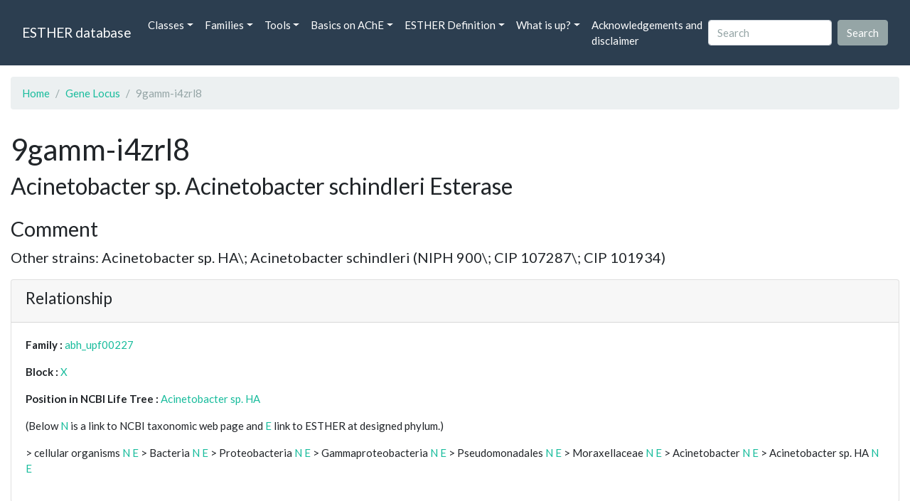

--- FILE ---
content_type: text/html; charset=UTF-8
request_url: https://bioweb.supagro.inrae.fr/ESTHER/gene_locus/9gamm-i4zrl8
body_size: 5970
content:
<!doctype html>
<html lang="en">
    <head>
        <meta charset="utf-8">
        <meta name="viewport" content="width=device-width, initial-scale=1">
        <title>9gamm-i4zrl8</title>
        <link href="https://cdn.jsdelivr.net/npm/bootstrap@5.2.3/dist/css/bootstrap.min.css" rel="stylesheet" integrity="sha384-rbsA2VBKQhggwzxH7pPCaAqO46MgnOM80zW1RWuH61DGLwZJEdK2Kadq2F9CUG65" crossorigin="anonymous">
        <link rel="stylesheet" href="https://cdn.jsdelivr.net/npm/bootswatch@4.5.2/dist/flatly/bootstrap.min.css" integrity="sha384-qF/QmIAj5ZaYFAeQcrQ6bfVMAh4zZlrGwTPY7T/M+iTTLJqJBJjwwnsE5Y0mV7QK" crossorigin="anonymous">
        <link rel="stylesheet" href="https://cdn.jsdelivr.net/npm/bootstrap-icons@1.11.3/font/bootstrap-icons.min.css">
        <link rel="stylesheet" href="https://bioweb.supagro.inrae.fr/ESTHER/css/style.css">
        <script src="https://code.jquery.com/jquery-3.6.4.min.js"></script>
    </head>
    <body>
    <nav class="navbar navbar-dark navbar-expand-lg bg-primary mb-3" data-bs-theme="dark">
        <div class="container-fluid">
            <a class="navbar-brand" href="https://bioweb.supagro.inrae.fr/ESTHER/">ESTHER database</a>
                <button class="navbar-toggler" type="button" data-bs-toggle="collapse" data-bs-target="#navbarColor01" aria-controls="navbarColor01" aria-expanded="false" aria-label="Toggle navigation">
                    <span class="navbar-toggler-icon"></span>
                </button>
                <div class="collapse navbar-collapse" id="navbarColor01">
                    <ul class="navbar-nav me-auto">
                        <li class="nav-item dropdown">
                            <a class="nav-link dropdown-toggle" data-bs-toggle="dropdown" href="#" role="button" aria-haspopup="true" aria-expanded="false">Classes</a>
                            <div class="dropdown-menu">
                                <a class="dropdown-item" href="https://bioweb.supagro.inrae.fr/ESTHER/author">Author</a>
                                <a class="dropdown-item" href="https://bioweb.supagro.inrae.fr/ESTHER/block">Block</a>
                                <a class="dropdown-item" href="https://bioweb.supagro.inrae.fr/ESTHER/chemical">Chemical</a>
                                <a class="dropdown-item" href="https://bioweb.supagro.inrae.fr/ESTHER/disease">Disease</a>
                                <a class="dropdown-item d-none" href="https://bioweb.supagro.inrae.fr/ESTHER/enzyme">Enzyme</a>
                                <a class="dropdown-item" href="https://bioweb.supagro.inrae.fr/ESTHER/family">Family</a>
                                <a class="dropdown-item" href="https://bioweb.supagro.inrae.fr/ESTHER/gene_locus">Genes Locus</a>
                                <a class="dropdown-item" href="https://bioweb.supagro.inrae.fr/ESTHER/inhibitor">Inhibitor</a>
                                <a class="dropdown-item" href="https://bioweb.supagro.inrae.fr/ESTHER/interact_gene_locus">Interact Gene Locus</a>
                                <a class="dropdown-item" href="https://bioweb.supagro.inrae.fr/ESTHER/mutation">Mutation</a>
                                <a class="dropdown-item" href="https://bioweb.supagro.inrae.fr/ESTHER/paper">Paper</a>
                                <a class="dropdown-item" href="https://bioweb.supagro.inrae.fr/ESTHER/reactivator">Reactivator</a>
                                <a class="dropdown-item" href="https://bioweb.supagro.inrae.fr/ESTHER/species">Species</a>
                                <a class="dropdown-item" href="https://bioweb.supagro.inrae.fr/ESTHER/structure">Structure</a>
                                <a class="dropdown-item" href="https://bioweb.supagro.inrae.fr/ESTHER/substrate">Substrate</a>
                                <a class="dropdown-item" href="https://bioweb.supagro.inrae.fr/ESTHER/type_inhibitor">Type inhibitor</a>
                                <a class="dropdown-item" href="https://bioweb.supagro.inrae.fr/ESTHER/type_reactivator">Type reactivator</a>
                                <a class="dropdown-item" href="https://bioweb.supagro.inrae.fr/ESTHER/type_substrate">Type substrate</a>
                            </div>
                        </li>

                        <li class="nav-item dropdown">
                            <a class="nav-link dropdown-toggle" data-bs-toggle="dropdown" href="#" role="button" aria-haspopup="true" aria-expanded="false">Families</a>
                            <div class="dropdown-menu">
                                <a class="dropdown-item" href="https://bioweb.supagro.inrae.fr/ESTHER/overallTable">Overall table</a>
                                <a class="dropdown-item" href="https://bioweb.supagro.inrae.fr/ESTHER/allfigfamily">All figures of families</a>
                            </div>
                        </li>
                        <li class="nav-item dropdown">
                            <a class="nav-link dropdown-toggle" data-bs-toggle="dropdown" href="#" role="button" aria-haspopup="true" aria-expanded="false">Tools</a>
                            <div class="dropdown-menu">
                                <a class="dropdown-item" href="https://bioweb.supagro.inrae.fr/ESTHER/hmmer">HMMER</a>
                                <a class="dropdown-item" href="https://bioweb.supagro.inrae.fr/ESTHER/blast">BLAST</a>
                            </div>
                        </li>
                        <li class="nav-item dropdown">
                            <a class="nav-link dropdown-toggle" data-bs-toggle="dropdown" href="#" role="button" aria-haspopup="true" aria-expanded="false">Basics on AChE</a>
                            <div class="dropdown-menu">
                                <a class="dropdown-item" href="https://bioweb.supagro.inrae.fr/ESTHER/what/kineticpage">Kinetics notes</a>
                                <a class="dropdown-item" href="https://bioweb.supagro.inrae.fr/ESTHER/what/genes">Gene Structures</a>
                                <a class="dropdown-item" href="https://bioweb.supagro.inrae.fr/ESTHER/what/molforms">Molecular forms</a>
                                <a class="dropdown-item" href="https://bioweb.supagro.inrae.fr/ESTHER/family/AChE">AChE Family</a>
                                <a class="dropdown-item" href="https://bioweb.supagro.inrae.fr/ESTHER/gene_locus/human-ACHE">Human ACHE</a>
                            </div>
                        </li>
                        <li class="nav-item dropdown">
                            <a class="nav-link dropdown-toggle" data-bs-toggle="dropdown" href="#" role="button" aria-haspopup="true" aria-expanded="false">ESTHER Definition</a>
                            <div class="dropdown-menu">
                                <a class="dropdown-item" href="https://bioweb.supagro.inrae.fr/ESTHER/definition/">Definition</a>
                                <a class="dropdown-item" href="definition_biblio">Definition biblio</a>
                            </div>
                        </li>
                        <li class="nav-item dropdown">
                            <a class="nav-link dropdown-toggle" data-bs-toggle="dropdown" href="#" role="button" aria-haspopup="true" aria-expanded="false">What is up?</a>
                            <div class="dropdown-menu">
                                <a class="dropdown-item" href="https://bioweb.supagro.inrae.fr/ESTHER/meeting">Meeting</a>
                                <a class="dropdown-item" href="https://bioweb.supagro.inrae.fr/ESTHER/SupData">Supplementary data</a>
                                <a class="dropdown-item" href="https://bioweb.supagro.inrae.fr/ESTHER/last_modifications">Latest Modifications</a>
                                <a class="dropdown-item" href="https://bioweb.supagro.inrae.fr/ESTHER/year">Bibliography (all years)</a>
                            </div>
                        </li>
                        <li class="nav-item">
                            <a class="nav-link" href="https://bioweb.supagro.inrae.fr/ESTHER/acknowledgement/">Acknowledgements and disclaimer</a>
                        </li>
                        
                    </ul>
                    <form action="https://bioweb.supagro.inrae.fr/ESTHER/search/" method="GET" class="d-flex">
                        <input value=""
                                minlength="3" maxlength="255" class="form-control me-sm-2" name="search" type="text" placeholder="Search">
                        <input class="btn btn-secondary my-2 my-sm-0" type="submit" value="Search">
                    </form>
                </div>
            </div>
        </nav><div class="container-fluid">

    <div class="row mb-3">
        <div class="col-md-12">
            <ol class="breadcrumb">
                <li class="breadcrumb-item"><a href="https://bioweb.supagro.inrae.fr/ESTHER/">Home</a></li>
                <li class="breadcrumb-item"><a href="https://bioweb.supagro.inrae.fr/ESTHER/gene_locus">Gene Locus</a></li>
                <li class="breadcrumb-item active">9gamm-i4zrl8</li>
            </ol>
        </div>
    </div>

    <div class="row mb-3">
        <div class="col-12">
            <h1>9gamm-i4zrl8 </h1>
            <p class="h3">Acinetobacter sp. Acinetobacter schindleri Esterase</p>
        </div>
    </div>

    <div class="row mb-3">
        <div class="col-md-12">
            <h3>Comment</h3>
            <p class="fs-5">Other strains: Acinetobacter sp. HA\; Acinetobacter schindleri (NIPH 900\; CIP 107287\; CIP 101934)</p>

            <div class="card">
                <div class="card-header">
                    <h4>Relationship</h4>
                </div>
                <div class="card-body">
                    <p><span class="fw-bold">Family : </span>
                                        <a href="https://bioweb.supagro.inrae.fr/ESTHER/family/abh_upf00227">abh_upf00227</a>
                                        </p>
                    <p><span class="fw-bold">Block : </span>
                                            <a href="https://bioweb.supagro.inrae.fr/ESTHER/block/X">X</a>
                                        </p>
                    <p>
                        <span class="fw-bold">Position in NCBI Life Tree : </span>
                                                <a target="_blank" rel="noopener" href="https://www.ncbi.nlm.nih.gov/Taxonomy/Browser/wwwtax.cgi/wgetorg?name=Acinetobacter sp. HA">Acinetobacter sp. HA</a>
                                            </p>
                    <p>
                        <p>(Below <a href="https://www.ncbi.nlm.nih.gov/Taxonomy/Browser/wwwtax.cgi?mode=Root" target="_blank">N</a> is a link to NCBI taxonomic web page and <a href="https://bioweb.supagro.inrae.fr/ESTHER/tax">E</a> link to ESTHER at designed phylum.)</p>
                                                                                    &gt; cellular organisms <a target="_blank" href="http://www.ncbi.nlm.nih.gov/Taxonomy/Browser/wwwtax.cgi/wgetorg?name=cellular organisms">N</a> 
                                <a target="_blank" href="https://bioweb.supagro.inrae.fr/ESTHER/tax/cellular organisms">E</a> 
                                                            &gt; Bacteria <a target="_blank" href="http://www.ncbi.nlm.nih.gov/Taxonomy/Browser/wwwtax.cgi/wgetorg?name=Bacteria">N</a> 
                                <a target="_blank" href="https://bioweb.supagro.inrae.fr/ESTHER/tax/Bacteria">E</a> 
                                                            &gt; Proteobacteria <a target="_blank" href="http://www.ncbi.nlm.nih.gov/Taxonomy/Browser/wwwtax.cgi/wgetorg?name=Proteobacteria">N</a> 
                                <a target="_blank" href="https://bioweb.supagro.inrae.fr/ESTHER/tax/Proteobacteria">E</a> 
                                                            &gt; Gammaproteobacteria <a target="_blank" href="http://www.ncbi.nlm.nih.gov/Taxonomy/Browser/wwwtax.cgi/wgetorg?name=Gammaproteobacteria">N</a> 
                                <a target="_blank" href="https://bioweb.supagro.inrae.fr/ESTHER/tax/Gammaproteobacteria">E</a> 
                                                            &gt; Pseudomonadales <a target="_blank" href="http://www.ncbi.nlm.nih.gov/Taxonomy/Browser/wwwtax.cgi/wgetorg?name=Pseudomonadales">N</a> 
                                <a target="_blank" href="https://bioweb.supagro.inrae.fr/ESTHER/tax/Pseudomonadales">E</a> 
                                                            &gt; Moraxellaceae <a target="_blank" href="http://www.ncbi.nlm.nih.gov/Taxonomy/Browser/wwwtax.cgi/wgetorg?name=Moraxellaceae">N</a> 
                                <a target="_blank" href="https://bioweb.supagro.inrae.fr/ESTHER/tax/Moraxellaceae">E</a> 
                                                            &gt; Acinetobacter <a target="_blank" href="http://www.ncbi.nlm.nih.gov/Taxonomy/Browser/wwwtax.cgi/wgetorg?name=Acinetobacter">N</a> 
                                <a target="_blank" href="https://bioweb.supagro.inrae.fr/ESTHER/tax/Acinetobacter">E</a> 
                                                            &gt; Acinetobacter sp. HA <a target="_blank" href="http://www.ncbi.nlm.nih.gov/Taxonomy/Browser/wwwtax.cgi/wgetorg?name=Acinetobacter sp. HA">N</a> 
                                <a target="_blank" href="https://bioweb.supagro.inrae.fr/ESTHER/tax/Acinetobacter sp. HA">E</a> 
                                
                            
                    </p>

                </div>
            </div>
        </div>
    </div>

    <div class="row mb-3">
			<div class="col-md-6">
                <div class="card">
                    <div class="card-header">
                        <h3>Molecular evidence</h3>
                    </div>
                    <div class="card-body p-0">
                        <div class="accordion" id="accordionMolecular">
                            <!-- Mutation -->
                            <div class="accordion-item">
                                <h2 class="accordion-header" id="panelMutationHeading">
                                    <button class="accordion-button collapsed" type="button" data-bs-toggle="collapse" data-bs-target="#panelsMutationCollapse" aria-expanded="false" aria-controls="panelsMutationCollapse">
                                        Mutation (0)
                                    </button>
                                </h2>
                                <div id="panelsMutationCollapse" class="accordion-collapse collapse" aria-labelledby="panelMutationHeading">
                                    <div class="accordion-body">
                                                                                    No mutation
                                                                            </div>
                                </div>
                            </div>

                            <!-- Structure -->
                            <div class="accordion-item">
                                <h2 class="accordion-header" id="panelStructureHeading">
                                    <button class="accordion-button collapsed" type="button" data-bs-toggle="collapse" data-bs-target="#panelsStructureCollapse" aria-expanded="false" aria-controls="panelsStructureCollapse">
                                        Structure (0)
                                    </button>
                                </h2>
                                <div id="panelsStructureCollapse" class="accordion-collapse collapse" aria-labelledby="panelStructureHeading">
                                    <div class="accordion-body">
                                                                                    No structure
                                                                            </div>
                                </div>
                            </div>

                            <!-- Kinetic -->
                            <div class="accordion-item">
                                <h2 class="accordion-header" id="panelKineticHeading">
                                    <button class="accordion-button collapsed" type="button" data-bs-toggle="collapse" data-bs-target="#panelsKineticCollapse" aria-expanded="false" aria-controls="panelsKineticCollapse">
                                        Kinetic (0)
                                    </button>
                                </h2>
                                <div id="panelsKineticCollapse" class="accordion-collapse collapse" aria-labelledby="panelKineticHeading">
                                    <div class="accordion-body">
                                                                                    No kinetic
                                                                            </div>
                                </div>
                            </div>

                            <!-- Disease -->
                            <div class="accordion-item">
                                <h2 class="accordion-header" id="panelDiseaseHeading">
                                    <button class="accordion-button collapsed" type="button" data-bs-toggle="collapse" data-bs-target="#panelsDiseaseCollapse" aria-expanded="false" aria-controls="panelsDiseaseCollapse">
                                        Disease (0)
                                    </button>
                                </h2>
                                <div id="panelsDiseaseCollapse" class="accordion-collapse collapse" aria-labelledby="panelDiseaseHeading">
                                    <div class="accordion-body">
                                                                                    No disease
                                                                            </div>
                                </div>
                            </div>

                            <!-- Substrate -->
                            <div class="accordion-item">
                                <h2 class="accordion-header" id="panelSubstrateHeading">
                                    <button class="accordion-button collapsed" type="button" data-bs-toggle="collapse" data-bs-target="#panelsSubstrateCollapse" aria-expanded="false" aria-controls="panelsSubstrateCollapse">
                                        Substrate (0)
                                    </button>
                                </h2>
                                <div id="panelsSubstrateCollapse" class="accordion-collapse collapse" aria-labelledby="panelSubstrateHeading">
                                    <div class="accordion-body">
                                                                                    No substrate
                                                                            </div>
                                </div>
                            </div>

                            <!-- Inhibitor -->
                            <div class="accordion-item">
                                <h2 class="accordion-header" id="panelInhibitorHeading">
                                    <button class="accordion-button collapsed" type="button" data-bs-toggle="collapse" data-bs-target="#panelsInhibitorCollapse" aria-expanded="false" aria-controls="panelsInhibitorCollapse">
                                        Inhibitor (0)
                                    </button>
                                </h2>
                                <div id="panelsInhibitorCollapse" class="accordion-collapse collapse" aria-labelledby="panelInhibitorHeading">
                                    <div class="accordion-body">
                                                                                    No inhibitor
                                                                            </div>
                                </div>
                            </div>
                        </div>
                    </div>
                </div>
			</div>

			<div class="col-md-6">
                <div class="card">
                    <div class="card-header">
                        <h3>Database</h3>
                    </div>
                    <div class="card-body p-0">
                        <div class="accordion" id="accordionDatabase">

                            <!-- Genbank -->
                            <div class="accordion-item">
                                <h2 class="accordion-header" id="panelGenbankHeading">
                                    <button class="accordion-button collapsed" type="button" data-bs-toggle="collapse" data-bs-target="#panelsGenbankCollapse" aria-expanded="false" aria-controls="panelsGenbankCollapse">
                                        Genbank (4)
                                    </button>
                                </h2>
                                <div id="panelsGenbankCollapse" class="accordion-collapse collapse" aria-labelledby="panelGenbankHeading">
                                    <div class="accordion-body">
                                                                                                                            <a class="d-block" target="_blank" rel="noopener" href="http://www.ncbi.nlm.nih.gov/entrez/query.fcgi?cmd=search&db=Nucleotide&term=AJXD01000049">AJXD01000049</a>
                                                                                    <a class="d-block" target="_blank" rel="noopener" href="http://www.ncbi.nlm.nih.gov/entrez/query.fcgi?cmd=search&db=Nucleotide&term=APPI01000012">APPI01000012</a>
                                                                                    <a class="d-block" target="_blank" rel="noopener" href="http://www.ncbi.nlm.nih.gov/entrez/query.fcgi?cmd=search&db=Nucleotide&term=APPQ01000019">APPQ01000019</a>
                                                                                    <a class="d-block" target="_blank" rel="noopener" href="http://www.ncbi.nlm.nih.gov/entrez/query.fcgi?cmd=search&db=Nucleotide&term=APRQ01000022">APRQ01000022</a>
                                                                                                                    </div>
                                </div>
                            </div>

                            <!-- Interpro -->
                            <div class="accordion-item">
                                <h2 class="accordion-header" id="panelInterproHeading">
                                    <button class="accordion-button collapsed" type="button" data-bs-toggle="collapse" data-bs-target="#panelsInterproCollapse" aria-expanded="false" aria-controls="panelsInterproCollapse">
                                        Interpro (4)
                                    </button>
                                </h2>
                                <div id="panelsInterproCollapse" class="accordion-collapse collapse" aria-labelledby="panelInterproHeading">
                                    <div class="accordion-body">
                                                                                                                            <a class="d-block" target="_blank" rel="noopener" href="http://www.ebi.ac.uk/interpro/protein/I4ZRL8">I4ZRL8</a></td>
                                                                                    <a class="d-block" target="_blank" rel="noopener" href="http://www.ebi.ac.uk/interpro/protein/N8Y462">N8Y462</a></td>
                                                                                    <a class="d-block" target="_blank" rel="noopener" href="http://www.ebi.ac.uk/interpro/protein/N9AP08">N9AP08</a></td>
                                                                                    <a class="d-block" target="_blank" rel="noopener" href="http://www.ebi.ac.uk/interpro/protein/N9M4Q0">N9M4Q0</a></td>
                                                                                                                    </div>
                                </div>
                            </div>

                            <!-- Pfam -->
                            <div class="accordion-item">
                                <h2 class="accordion-header" id="panelPfamHeading">
                                    <button class="accordion-button collapsed" type="button" data-bs-toggle="collapse" data-bs-target="#panelsPfamCollapse" aria-expanded="false" aria-controls="panelsPfamCollapse">
                                        Pfam (4)
                                    </button>
                                </h2>
                                <div id="panelsPfamCollapse" class="accordion-collapse collapse" aria-labelledby="panelPfamHeading">
                                    <div class="accordion-body">
                                                                                                                            <a class="d-block" target="_blank" rel="noopener" href="http://www.ebi.ac.uk/interpro/protein/I4ZRL8">I4ZRL8</a>
                                                                                    <a class="d-block" target="_blank" rel="noopener" href="http://www.ebi.ac.uk/interpro/protein/N8Y462">N8Y462</a>
                                                                                    <a class="d-block" target="_blank" rel="noopener" href="http://www.ebi.ac.uk/interpro/protein/N9AP08">N9AP08</a>
                                                                                    <a class="d-block" target="_blank" rel="noopener" href="http://www.ebi.ac.uk/interpro/protein/N9M4Q0">N9M4Q0</a>
                                                                                                                    </div>
                                </div>
                            </div>

                            <!-- UniProt -->
                            <div class="accordion-item">
                                <h2 class="accordion-header" id="panelUniProtHeading">
                                    <button class="accordion-button collapsed" type="button" data-bs-toggle="collapse" data-bs-target="#panelsUniProtCollapse" aria-expanded="false" aria-controls="panelsUniProtCollapse">
                                        UniProt (4)
                                    </button>
                                </h2>
                                <div id="panelsUniProtCollapse" class="accordion-collapse collapse" aria-labelledby="panelUniProtHeading">
                                    <div class="accordion-body">
                                                                                                                            <a class="d-block" target="_blank" rel="noopener" href="http://www.uniprot.org/uniprot/I4ZRL8">I4ZRL8</a>
                                                                                    <a class="d-block" target="_blank" rel="noopener" href="http://www.uniprot.org/uniprot/N8Y462">N8Y462</a>
                                                                                    <a class="d-block" target="_blank" rel="noopener" href="http://www.uniprot.org/uniprot/N9AP08">N9AP08</a>
                                                                                    <a class="d-block" target="_blank" rel="noopener" href="http://www.uniprot.org/uniprot/N9M4Q0">N9M4Q0</a>
                                                                                                                    </div>
                                </div>
                            </div>


                            <!-- PIRSF -->
                            <div class="accordion-item">
                                <h2 class="accordion-header" id="panelPIRSFHeading">
                                    <button class="accordion-button collapsed" type="button" data-bs-toggle="collapse" data-bs-target="#panelsPIRSFCollapse" aria-expanded="false" aria-controls="panelsPIRSFCollapse">
                                        PIRSF (4)
                                    </button>
                                </h2>
                                <div id="panelsPIRSFCollapse" class="accordion-collapse collapse" aria-labelledby="panelPIRSFHeading">
                                    <div class="accordion-body">
                                                                                                                            <a class="d-block" target="_blank" rel="noopener" href="https://proteininformationresource.org/cgi-bin/textsearch.pl?sitesearch=on&submit.x=0&submit.y=0&field0=IDACC&search=1&query0=I4ZRL8">I4ZRL8</a>
                                                                                    <a class="d-block" target="_blank" rel="noopener" href="https://proteininformationresource.org/cgi-bin/textsearch.pl?sitesearch=on&submit.x=0&submit.y=0&field0=IDACC&search=1&query0=N8Y462">N8Y462</a>
                                                                                    <a class="d-block" target="_blank" rel="noopener" href="https://proteininformationresource.org/cgi-bin/textsearch.pl?sitesearch=on&submit.x=0&submit.y=0&field0=IDACC&search=1&query0=N9AP08">N9AP08</a>
                                                                                    <a class="d-block" target="_blank" rel="noopener" href="https://proteininformationresource.org/cgi-bin/textsearch.pl?sitesearch=on&submit.x=0&submit.y=0&field0=IDACC&search=1&query0=N9M4Q0">N9M4Q0</a>
                                                                                                                    </div>
                                </div>
                            </div>

                            <!-- SUPERFAM -->
                            <div class="accordion-item">
                                <h2 class="accordion-header" id="panelSUPERFAMHeading">
                                    <button class="accordion-button collapsed" type="button" data-bs-toggle="collapse" data-bs-target="#panelsSUPERFAMCollapse" aria-expanded="false" aria-controls="panelsSUPERFAMCollapse">
                                        SUPERFAM (4)
                                    </button>
                                </h2>
                                <div id="panelsSUPERFAMCollapse" class="accordion-collapse collapse" aria-labelledby="panelSUPERFAMHeading">
                                    <div class="accordion-body">
                                                                                                                            <a class="d-block" target="_blank" rel="noopener" href="https://supfam.mrc-lmb.cam.ac.uk/SUPERFAMILY/cgi-bin/gene.cgi?genome=up;seqid=I4ZRL8">I4ZRL8</a>
                                                                                    <a class="d-block" target="_blank" rel="noopener" href="https://supfam.mrc-lmb.cam.ac.uk/SUPERFAMILY/cgi-bin/gene.cgi?genome=up;seqid=N8Y462">N8Y462</a>
                                                                                    <a class="d-block" target="_blank" rel="noopener" href="https://supfam.mrc-lmb.cam.ac.uk/SUPERFAMILY/cgi-bin/gene.cgi?genome=up;seqid=N9AP08">N9AP08</a>
                                                                                    <a class="d-block" target="_blank" rel="noopener" href="https://supfam.mrc-lmb.cam.ac.uk/SUPERFAMILY/cgi-bin/gene.cgi?genome=up;seqid=N9M4Q0">N9M4Q0</a>
                                                                                                                    </div>
                                </div>
                            </div>

                        </div>
                    </div>
                </div>
            </div>
		</div>

		<div class="row mb-3">
			<div class="col-md-12">
                <div class="card">
                    <div class="card-header">
                        <h3>Sequence</h3>
                    </div>
                    <div class="card-body">
                                                <h4>Peptide</h4>
                        <p><span class="peptide-container" data-total-characters="10">MNVIYLHGFR</span><span class="peptide-container" data-total-characters="20">SSAASIKGQL</span><span class="peptide-container" data-total-characters="30">LQQYCEKNPQ</span><span class="peptide-container" data-total-characters="40">IQVHLPDLNM</span><span class="peptide-container" data-total-characters="50">SPVETIQHMS</span><span class="peptide-container" data-total-characters="60">ALIESLDHVS</span><span class="peptide-container" data-total-characters="70">LVGSSLGGFY</span><span class="peptide-container" data-total-characters="80">ATHLVAKHSV</span><span class="peptide-container" data-total-characters="90">PAVLINPAMR</span><span class="peptide-container" data-total-characters="100">PWQLFRELFD</span><span class="peptide-container" data-total-characters="110">DELPLQVHPN</span><span class="peptide-container" data-total-characters="120">WRLDDSHLDQ</span><span class="peptide-container" data-total-characters="130">LEGLALPTAQ</span><span class="peptide-container" data-total-characters="140">DADKILVLLQ</span><span class="peptide-container" data-total-characters="150">QGDEVLDYRE</span><span class="peptide-container" data-total-characters="160">AHRYYSAAHP</span><span class="peptide-container" data-total-characters="170">PAMLMTEANG</span><span class="peptide-container" data-total-characters="180">NHGMDDFAEK</span><span class="peptide-container" data-total-characters="190">IPLVLQFLLD</span><span class="peptide-container" >CIKKETE</span></p>
                            <div class="d-flex justify-content-around align-items-center">
                                                                                                <form target="_blank" action="https://bioweb.supagro.inrae.fr/ESTHER/blast" method="POST" name="blastform" enctype="multipart/form-data">                            
                                    <input type="hidden" name="program" value="blastp">                  
                                    <textarea class="d-none" name="sequence" id="">>1
                                        MNVIYLHGFRSSAASIKGQLLQQYCEKNPQIQVHLPDLNMSPVETIQHMS
ALIESLDHVSLVGSSLGGFYATHLVAKHSVPAVLINPAMRPWQLFRELFD
DELPLQVHPNWRLDDSHLDQLEGLALPTAQDADKILVLLQQGDEVLDYRE
AHRYYSAAHPPAMLMTEANGNHGMDDFAEKIPLVLQFLLDCIKKETE                                    </textarea>
                                    <input type="hidden" name="datalib" value="/mnt/projetweb/esther/public/Fasta/abh_upf00227.pep">
                                    <input type="hidden" name="adv_param" value="default">
                                    <input type="hidden" name="outfmt" value="16">
                       				<input class="d-none" type="file" name="seqfile" />
                                    <input name= "search" class="btn btn-primary" type="submit" value="BLAST vs abh_upf00227">
                                </form>                    
                                                            
                                
                                <form target="_blank" action="https://bioweb.supagro.inrae.fr/ESTHER/blast" method="POST" name="blastform" enctype="multipart/form-data">                            
                                    <input type="hidden" name="program" value="blastp">           
                                    <textarea class="d-none" name="sequence" id="">>1
                                        MNVIYLHGFRSSAASIKGQLLQQYCEKNPQIQVHLPDLNMSPVETIQHMS
ALIESLDHVSLVGSSLGGFYATHLVAKHSVPAVLINPAMRPWQLFRELFD
DELPLQVHPNWRLDDSHLDQLEGLALPTAQDADKILVLLQQGDEVLDYRE
AHRYYSAAHPPAMLMTEANGNHGMDDFAEKIPLVLQFLLDCIKKETE                                    </textarea>
                                    <input type="hidden" name="datalib" value="/mnt/projetweb/esther/public/Fasta/_Totale.pep">
                                    <input type="hidden" name="adv_param" value="default">
                                    <input type="hidden" name="outfmt" value="16">
                       				<input class="d-none" type="file" name="seqfile" />
                                    <input name= "search" class="btn btn-primary" type="submit" value="BLAST vs ESTHER">
                                </form>           
                            
                                <form target="_blank" action="https://bioweb.supagro.inrae.fr/ESTHER/blast" method="POST" name="blastform" enctype="multipart/form-data">                            
                                    <input type="hidden" name="program" value="blastp">           
                                    <textarea class="d-none" name="sequence" id="">>1
                                        MNVIYLHGFRSSAASIKGQLLQQYCEKNPQIQVHLPDLNMSPVETIQHMS
ALIESLDHVSLVGSSLGGFYATHLVAKHSVPAVLINPAMRPWQLFRELFD
DELPLQVHPNWRLDDSHLDQLEGLALPTAQDADKILVLLQQGDEVLDYRE
AHRYYSAAHPPAMLMTEANGNHGMDDFAEKIPLVLQFLLDCIKKETE                                    </textarea>
                                    <input type="hidden" name="datalib" value="/mnt/projetweb/esther/public/Fasta/Structure.pep">
                                    <input type="hidden" name="adv_param" value="default">
                                    <input type="hidden" name="outfmt" value="16">
                       				<input class="d-none" type="file" name="seqfile" />
                                    <input name= "search" class="btn btn-primary" type="submit" value="BLAST vs Structure">
                                </form>
                            </div>

                                            </div>

                    <script>
                        document.addEventListener("DOMContentLoaded", function() {
                            var peptideElements = document.querySelectorAll('.peptide-before');
                            peptideElements.forEach(function(element) {
                                var content = element.textContent.trim();
                                element.setAttribute('data-content', content);
                            });
                        });
                    </script>
                </div>
			</div>
		</div>

            <div class="row my-3">
        <div class="col-md-12">
            <div class="card">
                <div class="card-header">
                    <h2>References (1)</h2>
                                    </div>
                                <div class="card-body p-0">


                    <div class="accordion" id="accordionPapers">
                        <div class="accordion-item"></div>
                                                <div class="accordion-item">
                            <h2 class="accordion-header" id="panelHeading-1">
                                <button class="accordion-button collapsed" type="button" data-bs-toggle="collapse" data-bs-target="#panelsPaper-1" aria-expanded="false" aria-controls="panelsPaper-1">
                                1. Genome sequence of Acinetobacter sp. strain HA, isolated from the gut of the polyphagous insect pest Helicoverpa armigera - Malhotra_2012_J.Bacteriol_194_5156                                </button>
                            </h2>
                            <div id="panelsPaper-1" class="accordion-collapse show" aria-labelledby="panelHeading-1">
                                <div class="accordion-body">
                                    
    <table class="table w-100">
    <tr>
        <td> <span class="fw-bold">Title : </span>Genome sequence of Acinetobacter sp. strain HA, isolated from the gut of the polyphagous insect pest Helicoverpa armigera - <a href="https://bioweb.supagro.inrae.fr/ESTHER/paper/Malhotra_2012_J.Bacteriol_194_5156">Malhotra_2012_J.Bacteriol_194_5156</a></td>
    </tr>
    
        <tr>
        <td><span class="fw-bold">Author(s) : </span>
                            <a href="https://bioweb.supagro.inrae.fr/ESTHER/author/Malhotra%20J">Malhotra J</a> ,                             <a href="https://bioweb.supagro.inrae.fr/ESTHER/author/Dua%20A">Dua A</a> ,                             <a href="https://bioweb.supagro.inrae.fr/ESTHER/author/Saxena%20A">Saxena A</a> ,                             <a href="https://bioweb.supagro.inrae.fr/ESTHER/author/Sangwan%20N">Sangwan N</a> ,                             <a href="https://bioweb.supagro.inrae.fr/ESTHER/author/Mukherjee%20U">Mukherjee U</a> ,                             <a href="https://bioweb.supagro.inrae.fr/ESTHER/author/Pandey%20N">Pandey N</a> ,                             <a href="https://bioweb.supagro.inrae.fr/ESTHER/author/Rajagopal%20R">Rajagopal R</a> ,                             <a href="https://bioweb.supagro.inrae.fr/ESTHER/author/Khurana%20P">Khurana P</a> ,                             <a href="https://bioweb.supagro.inrae.fr/ESTHER/author/Khurana%20JP">Khurana JP</a> ,                             <a href="https://bioweb.supagro.inrae.fr/ESTHER/author/Lal%20R">Lal R</a>                     </td>
    </tr>
    
    <tr>
        <td>
            <span class="fw-bold">Ref : </span>
            Journal of Bacteriology            , <span class="fw-bold">194</span>            :5156            , 2012        </td>
    </tr>

        <tr>
        <td>
            <span class="fw-bold">Abstract : </span> 
                            <button class="btn btn-info btn-sm" id="loadAbstract_34625">View Abstract</button>
                <div id="abstractContainer_34625"></div>
                <script>
                    $(document).ready(function() {
                        $('#loadAbstract_34625').click(function() {
                            $.ajax({
                                url: 'https://bioweb.supagro.inrae.fr/ESTHER/paper/abstract/Malhotra_2012_J.Bacteriol_194_5156',
                                type: 'GET',
                                dataType: 'json',
                                success: function(response) {
                                    $('#abstractContainer_34625').html(response);
                                    $('#loadAbstract_34625').hide();
                                },
                                error: function(xhr, status, error) {
                                    $('#abstractContainer_34625').html('<p>Erreur : ' + error + '</p>');
                                }
                            });
                        });
                    });
                </script>
                    </td>
    </tr>
    <tr>
        <td><span class="fw-bold">PubMedSearch : </span><a target="_blank" rel="noopener" href="https://pubmed.ncbi.nlm.nih.gov/?term=Malhotra_2012_J.Bacteriol_194_5156">Malhotra_2012_J.Bacteriol_194_5156</a></td>
    </tr>
    
    <tr>
        <td><span class="fw-bold">PubMedID</span>: <a target="_blank" rel="noopener" href="https://pubmed.ncbi.nlm.nih.gov/22933775/">22933775</a></td>
    </tr>

        <tr>
        <td><span class="fw-bold">Gene_locus related to this paper: </span>
                            <a href="https://bioweb.supagro.inrae.fr/ESTHER/gene_locus/9gamm-i4zrl8">9gamm-i4zrl8</a> ,                             <a href="https://bioweb.supagro.inrae.fr/ESTHER/gene_locus/9gamm-i4zpd5">9gamm-i4zpd5</a>                     </td>
    </tr>
    </table>                                </div>
                            </div>
                        </div>
                                            </div>
                </div>
                            </div>
        </div>
    </div>
</div>
        <hr class="border border-1 border-top-0 opacity-50 mt-5">
        <footer>
            <div class="container-fluid">
                <div class="row mb-5">
                    <div class="col-md-12 d-flex justify-content-center align-items-center">
                        <div>
                            <a href="https://www.inrae.fr/en"><img height="75px" class="m-3" src="/ESTHER/gif/inrae.png"></a>
                            <a href="http://www6.montpellier.inrae.fr/dmem"><img height="75px" class="m-3" src="/ESTHER/gif/Logo-DMEM.png"></a>
                            <a href="https://www.afm-telethon.fr/fr"><img height="75px" class="m-3" src="/ESTHER/gif/AFM_TELETHON_Q.png.webp"></a>
                            <a href="http://www.cnrs.fr/index.php/en"><img height="75px" class="m-3" src="/ESTHER/gif/cnrs.svg"></a>
                            <a href="http://www.afmb.univ-mrs.fr/?lang=en"><img height="75px" class="m-3" src="/ESTHER/gif/AFMB.png"></a>
                            <a href="http://www.agence-nationale-recherche.fr/en/"><img height="75px" class="m-3" src="/ESTHER/gif/anr-logo-2021-complet.png"></a>
                        </div>    
                    </div>    
                </div>
                <div class="row">
                    <div class="col-12">
                        <p class="text-center"><span class="font-weight-bold">Send your questions or comments to :</span> <a href="mailto:Arnaud.Chatonnet@inra.fr">Arnaud Chatonnet</a><br>
                        Please cite: <a href="paper/Lenfant_2013_Nucleic.Acids.Res_41_D423">Lenfant 2013 Nucleic.Acids.Res</a>. or <a href="paper/Marchot_2012_Protein.Pept.Lett_19_132">Marchot Chatonnet 2012 Prot.Pept Lett.</a> <br>
                        Contributors: Zhou YU and Nicolas Roche, <a href="https://www.terrenourriciere.org/?from=esther" target="_blnk">Terre Nourricière</a>
                        </p>
                        <p class="text-right"><a href="/ESTHER/general?what=acknowledgement">Acknowledgements and disclaimer</a></p>
                    </div>
                </div>    
            </div>    <!-- end container-->
        </footer>

        <script src="https://cdn.jsdelivr.net/npm/bootstrap@5.2.3/dist/js/bootstrap.bundle.min.js"></script>
        <!-- JavaScript pour initialiser les popovers -->
        <script>
            // JavaScript pour initialiser les popovers
            var popoverTriggerList = [].slice.call(document.querySelectorAll('[data-bs-toggle="popover"]'))
            var popoverList = popoverTriggerList.map(function (popoverTriggerEl) {
                return new bootstrap.Popover(popoverTriggerEl, {
                    content: document.querySelector(popoverTriggerEl.getAttribute('data-bs-content')).innerHTML,
                    html: true
                })
            });
        </script>

    </body>
</html>